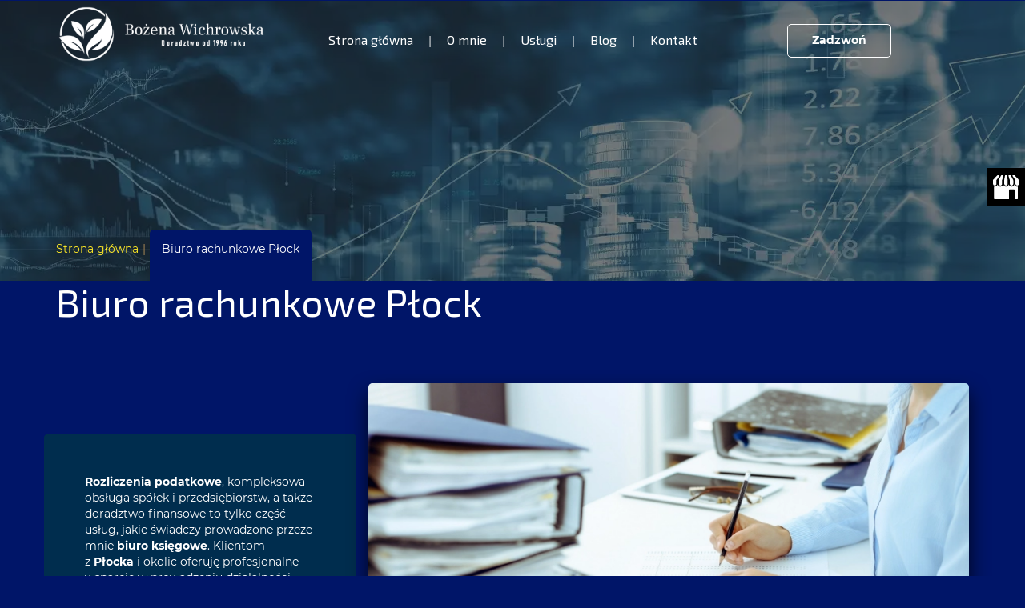

--- FILE ---
content_type: text/html; charset=utf-8
request_url: https://doradztwo-wichrowska.pl/biuro-rachunkowe-plock
body_size: 6866
content:
<!DOCTYPE html>
<html lang="pl-PL" itemscope itemtype="https://schema.org/WebPage">
<head>
<meta http-equiv="X-UA-Compatible" content="IE=edge">
<meta name="viewport" content="width=device-width, initial-scale=1">
<meta name="SKYPE_TOOLBAR" content="SKYPE_TOOLBAR_PARSER_COMPATIBLE">
<meta charset="utf-8">
	<meta name="description" content="Prowadzimy zaufane biuro rachunkowe w Płocku oferujące doradztwo podatkowe i zarządcze. Skorzystaj z naszej wiedzy, aby poprawić swoje finanse. Zapraszamy!">
	<title>Biuro rachunkowe Płock - księgowa Bożena Wichrowska</title>
	<link href="/images/design/favicon.ico" rel="icon" type="image/vnd.microsoft.icon">
	<style>.block213 .banner > img,.block213 .banner > .image-edit img {max-width:1920px;width:1920px; left: 50%; margin: 0 0 0 -960px; position: relative; display:block; z-index:-1}</style>
	<style>.block440 .pathwayicon, .block440 .breadcrumbs span:not(:first-of-type) { position: relative; }.block440 .pathwayicon span { position: absolute; visibility: hidden; }</style>
	<style>.block440 .breadcrumbs .divider {margin-left:5px;margin-right:5px;}.block440 .breadcrumbs .active {}</style>
	
	
	
	
	
	
	
	<link rel="preload stylesheet" as="style" href="/cache/b395dee222a1f14616e42ecc5400f1f2.css" fetchpriority="high">
	<link rel="preload stylesheet" as="style" media="screen and (min-width: 768px)" href="/cache/desktop.css" fetchpriority="low">








<script src="https://www.googletagmanager.com/gtag/js?id=G-HHT5CZ9SN4"></script><script src="https://www.googletagmanager.com/gtag/js?id=GTM-KX7HMPD"></script><script>
  window.dataLayer = window.dataLayer || [];
  function gtag(){dataLayer.push(arguments);}

gtag('consent', 'default', {
'ad_storage': 'denied',
'ad_user_data': 'denied',
'ad_personalization': 'denied',
'analytics_storage': 'denied'
});

  gtag('js', new Date());

  gtag('config', 'G-HHT5CZ9SN4');
gtag('config', 'GTM-KX7HMPD');
</script>
</head>
      <body class="body-xl page light  lang-pl" data-itemid="1495">


        <div id="wrapper">
            <div id="container">
                <header>
                                                    
			        <div class="block161 full-buttons mainmenu">

			
            <div class="col-xs-12">

								                <div class="inner row">
																										<div class="section161 display-section" data-position="header-glowna-sekcja" data-sid="161" data-parent="1">
<div class="clearfix"></div>
			        <div class="block256 header" id="section-header">

			
            <div class="col-xs-12">

								                <div class="inner row">
																								                    <div class="center" data-center="1">
												<div class="section256 section-header-f" data-position="header-f-sekcja" data-sid="256" data-parent="1">
<div class="clearfix"></div>
<div class="center">
			        <div class="block257 ">

			
            <div class="col-xs-12 col-lg-3 hidden-xs hidden-sm hidden-md">

								                <div class="inner">
																										
<a href="https://doradztwo-wichrowska.pl/" class="logo">
    <img src="/images/design/logo.webp" alt="Bożena Wichrowska Doradztwo od 1996 roku logo" loading="lazy">
</a>																		                    </div>
																				                    <div class="clearfix"></div>
                </div>
			                        </div>
			</div>
<div class="center">
			        <div class="block258 menu-header-1 flex-menu align-center">

			
            <div class="col-xs-12 col-sm-9 col-md-9 col-lg-6">

								                <div class="inner">
																										    <nav class="navbar navbar-default navbar-custom">
        <div class="navbar-header">
            <div class="visible-md visible-sm visible-xs">
<a href="https://doradztwo-wichrowska.pl/" class="logo">
    <img src="/images/design/logo.webp" alt="Bożena Wichrowska Doradztwo od 1996 roku logo" loading="lazy">
</a>
</div>            <button type="button" class="navbar-toggle collapsed" id="navbar-toggle-258">
                <span class="icon-bar"></span>
                <span class="icon-bar"></span>
                <span class="icon-bar"></span>
            </button>
        </div>
        <div class="navbar-collapse collapse" id="navbar-collapse-258">
            <ul class="nav navbar-nav menu">
<li class="item-101">
<a href="/">Strona główna</a>
</li>
<li class="item-565">
<a href="/o-mnie">O mnie</a>
</li>
<li class="item-956 dropdown parent">
<a href="/uslugi">Usługi</a>
            <a class="dropdown-toggle" href="#" data-toggle="dropdown" role="button" aria-haspopup="true" aria-expanded="false"> <span class="caret"></span></a><ul class="dropdown-menu">
<li class="item-961">
<a href="/uslugi/dokumentacja-cen-transferowych">Dokumentacja cen transferowych</a>
</li>
<li class="item-962">
<a href="/uslugi/wycena-udzialow">Wycena udziałów</a>
</li>
<li class="item-963">
<a href="/uslugi/wycena-know-how">Wycena know-how</a>
</li>
<li class="item-1197">
<a href="/uslugi/wycena-przedsiebiorstwa">Wycena przedsiębiorstwa</a>
</li>
<li class="item-1198">
<a href="/uslugi/wycena-wartosci-aktywow-trwalych">Wycena wartości aktywów trwałych</a>
</li>
<li class="item-1199">
<a href="/uslugi/wycena-wartosci-marki">Wycena wartości marki</a>
</li>
<li class="item-1200">
<a href="/uslugi/wycena-wartosci-niematerialnych-i-prawnych">Wycena wartości niematerialnych i prawnych</a>
</li>
<li class="item-1201">
<a href="/uslugi/rozliczenie-wartosci-aportow">Rozliczenie wartości aportów</a>
</li>
<li class="item-1202">
<a href="/uslugi/rozliczenia-podatkowe-i-rachunkowe">Rozliczenia podatkowe i rachunkowe</a>
</li>
</ul>
</li>
<li class="item-954">
<a href="/blog">Blog</a>
</li>
<li class="item-567">
<a href="/kontakt">Kontakt</a>
</li>
</ul>
</div>
</nav>
																		                    </div>
																				                    <div class="clearfix"></div>
                </div>
			                        </div>
			</div>
<div class="center">
			        <div class="block259 ">

			
            <div class="col-xs-12 col-sm-3 col-md-3 col-lg-2">

								                <div class="inner text-right-xl text-right-lg text-right-md text-right-sm text-center-xs">
																										
	<div class="row"><div class="col-md-12"><p><a class="btn btn-default" href="tel:+48604552472">Zadzwoń</a></p></div></div>
																		                    </div>
																				                    <div class="clearfix"></div>
                </div>
			                        </div>
			</div>
<div class="clearfix"></div>
</div>						<div class="clearfix"></div>
</div>												                    </div>
																				                    <div class="clearfix"></div>
                </div>
			                        </div>
			<div class="clearfix"></div>
</div>																		                    </div>
																				                    <div class="clearfix"></div>
                </div>
			                        </div>
			
                <div class="clearfix"></div>                </header>
                <div id="main"> 
                    <div>                    <div id="system-message-container">
	</div>


                                        
			        <div class="block213 banner-transparency">

			
            <div class="col-xs-12">

								                <div class="inner row">
																										
<div class="banner">
<div class="inner">
<div class="center">
<div class="col-xs-12 title">
</div>
</div>
<div class="clearfix"></div>
</div>
<img src="https://doradztwo-wichrowska.pl/images/design/banner-biuro-rachunkowe-plock.webp#joomlaImage://local-images/design/banner-biuro-rachunkowe-plock.webp?width=1920&amp;height=350" alt="banner - Biuro rachunkowe Płock" loading="lazy">
</div>


																		                    </div>
																				                    <div class="clearfix"></div>
                </div>
			                        </div>
			
			        <div class="block163 ">

			
            <div class="col-xs-12">

								                <div class="inner row">
																										<div class="section163 display-section" data-position="breadcrumbs-glowna-sekcja" data-sid="163" data-parent="1">
<div class="clearfix"></div>
			        <div class="block441 " id="section-breadcrumbs">

			
            <div class="col-xs-12">

								                <div class="inner row">
																								                    <div class="center" data-center="1">
												<div class="section441 section-breadcrumbs-f" data-position="breadcrumbs-f-sekcja" data-sid="441" data-parent="1">
<div class="clearfix"></div>
<div class="center">
			        <div class="block440 breadcrumbs-item-underline breadcrumbs-item-active-bg-sticky">

			
            <div class="col-xs-12">

								                <div class="inner">
																										
<div class="breadcrumbs " itemscope itemtype="https://schema.org/BreadcrumbList">
    
    <span itemprop="itemListElement" itemscope itemtype="https://schema.org/ListItem"><a itemprop="item" href="/" class="pathwayicon">Strona główna<span itemprop="name">Strona główna</span></a><meta itemprop="position" content="1"></span><span class="divider">|</span><span class="breadcrumbs_last" itemprop="name">Biuro rachunkowe Płock</span>
</div>
																		                    </div>
																				                    <div class="clearfix"></div>
                </div>
			                        </div>
			</div>
<div class="clearfix"></div>
</div>						<div class="clearfix"></div>
</div>												                    </div>
																				                    <div class="clearfix"></div>
                </div>
			                        </div>
			<div class="clearfix"></div>
</div>																		                    </div>
																				                    <div class="clearfix"></div>
                </div>
			                        </div>
			
<div class="center" data-center="1">                      <div id="content" class="col-xs-12">
                                                  <article class="item-page " data-content="1"><div class="row"><div class="col-xs-12 col-lg-12"><div class="article-description">
<div class="row"><div class="col-md-12"><h1>Biuro rachunkowe Płock</h1></div></div>
<div class="row flex-center">
<div class="col-md-4 well-2 margin-top-xl-lg-md margin-top-sm margin-top-xs"><p><strong>Rozliczenia podatkowe</strong>, kompleksowa obsługa spółek i&nbsp;przedsiębiorstw, a&nbsp;także doradztwo finansowe to&nbsp;tylko&nbsp;część usług, jakie świadczy prowadzone przeze mnie <strong>biuro księgowe</strong>. Klientom z&nbsp;<strong>Płocka</strong>&nbsp;i&nbsp;okolic oferuję profesjonalne wsparcie w&nbsp;prowadzeniu działalności biznesowej, zapewniając pełną dokumentację finansową oraz&nbsp;pomoc w&nbsp;wycenie (np. wartości firmy, marki) czy&nbsp;też opracowywaniu dokumentacji podatkowej dla transakcji międzypodmiotowych powiązanych. Zapraszam do&nbsp;kontaktu.</p></div>
<div class="col-md-8 margin-top-xl-lg-md margin-top-sm margin-top-xs brr-md-img shadow-img-1 margin-bottom-sm margin-bottom-xl-lg-md margin-bottom-xs"><p><img src="/images/design/content-biuro-rachunkowe-plock.webp" alt="Biuro rachunkowe Płock" width="770" height="500" loading="lazy"></p></div>
</div>
<div class="row"><div class="col-md-12"><hr class="hr-extrakgkkh3hh"></div></div>
<div class="row"><div class="col-md-12">
<p><strong>Biuro rachunkowe Bożeny Wichrowskiej w&nbsp;Płocku </strong>to miejsce, gdzie każdy przedsiębiorca może liczyć na&nbsp;profesjonalne wsparcie w&nbsp;zakresie rachunkowości i&nbsp;podatków. Zajmuję&nbsp;się kompleksową obsługą firm, oferując między innymi przygotowanie dokumentacji podatkowej, rozliczenia VAT oraz&nbsp;doradztwo w&nbsp;zakresie optymalizacji podatkowej. Moje <strong>usługi księgowe </strong>są skierowane zarówno do&nbsp;dużych korporacji, jak i&nbsp;małych przedsiębiorstw, które potrzebują indywidualnego podejścia i&nbsp;skrojonych na&nbsp;miarę rozwiązań. Dzięki wieloletniemu doświadczeniu i&nbsp;ciągłemu śledzeniu zmian w&nbsp;przepisach, jestem w&nbsp;stanie zapewnić naszym Klientom najwyższą jakość usług i&nbsp;bezpieczeństwo finansowe.</p>
<h2>Rozliczenia podatkowe — ważny element współpracy z&nbsp;biurem rachunkowym</h2>
<p><strong>Rozliczenie podatkowe</strong>&nbsp;jest istotną częścią funkcjonowania każdego przedsiębiorstwa. Proces ten&nbsp;polega na&nbsp;obliczaniu i&nbsp;zgłaszaniu należnych podatków, a&nbsp;także sporządzaniu deklaracji zgodnie z&nbsp;obowiązującymi regulacjami prawnymi. Klientom zamieszkujących&nbsp;<strong>Płock</strong>&nbsp;lub&nbsp;okoliczne miejscowości proponuję profesjonalną pomoc w&nbsp;przygotowywaniu&nbsp;<strong>rozliczeń podatkowych</strong>, które są kluczowe dla utrzymania zgodności z&nbsp;przepisami oraz&nbsp;uniknięcia ewentualnych sankcji czy&nbsp;kar.</p>
<h2>Współpracujące z&nbsp;mniejszymi i&nbsp;większymi firmami biuro rachunkowe</h2>
<p><strong>Płock</strong>&nbsp;to&nbsp;miasto, z&nbsp;którego pochodzi wielu Klientów mojego&nbsp;<strong>biura rachunkowego</strong>. Zajmuję&nbsp;się dla nich różnego rodzaju rozliczeniami, doradzam w&nbsp;kwestiach finansowych, jak również kompleksowo wspieram w&nbsp;prowadzeniu działalności biznesowej zgodnie z&nbsp;przepisami obowiązującego prawa oraz&nbsp;innych powszechnie respektowanych norm. Współpracuję zarówno z&nbsp;dużymi firmami, jak i&nbsp;mikroprzedsiębiorstwami. Oferuję swoje usługi w&nbsp;konkurencyjnych cenach, zapewniając ich&nbsp;terminową realizację, a&nbsp;także dopasowanie oferty do&nbsp;indywidualnych potrzeb danego Klienta.</p>
<h2>Współpraca z&nbsp;biurem rachunkowym w&nbsp;Płocku</h2>
<p><strong>Współpraca z&nbsp;naszym biurem rachunkowym w&nbsp;Płocku</strong> zaczyna&nbsp;się od&nbsp;szczegółowego zrozumienia potrzeb i&nbsp;oczekiwań klienta. Następnie, w&nbsp;oparciu o&nbsp;te informacje, opracowuje&nbsp;się indywidualny plan działania, który obejmuje wszystkie niezbędne <strong>usługi księgowe i&nbsp;podatkowe</strong>. Moje podejście jest zawsze skoncentrowane na&nbsp;klientach i&nbsp;ich&nbsp;potrzebach, co pozwala mi zapewnić <strong>usługi księgowe najwyższej jakości</strong>. Wszystkie dokumenty są przechowywane w&nbsp;bezpieczny sposób, a&nbsp;procedury są zgodne z&nbsp;obowiązującymi przepisami.</p>
<h2>Biuro rachunkowe dla przedsiębiorców z&nbsp;Płocka</h2>
<p>Jako profesjonalistka z&nbsp;bogatym doświadczeniem, od&nbsp;lat prowadząca własne&nbsp;<strong>biuro</strong>, która pomogła już wielu przedsiębiorcom z&nbsp;<strong>Płocka</strong>, specjalizuję&nbsp;się w&nbsp;obszarach takich jak:</p>
<ul>
<li>rozliczenia&nbsp;<strong>rachunkowe</strong>&nbsp;i&nbsp;podatkowe,</li>
<li>wycena — przedsiębiorstw, udziałów, <a href="/uslugi/wycena-przedsiebiorstwa">wartości firmy</a> lub&nbsp;marki, know-how,</li>
<li>przeprowadzanie analiz finansowych,</li>
<li>połączenia oraz&nbsp;podziały przedsiębiorstw,</li>
<li>opracowywanie <a href="/uslugi/dokumentacja-cen-transferowych">dokumentacji cen transferowych</a>.</li>
</ul>
<p>Zachęcam do&nbsp;kontaktu w&nbsp;przypadku pytań dotyczących oferty albo&nbsp;chęci nawiązania współpracy!</p>
<h2>Zakres usług świadczonych przez biuro rachunkowe — co obejmuje współpraca z&nbsp;moją firmą?</h2>
<p><strong>Biuro rachunkowe Płock</strong>, prowadzone przez Bożenę Wichrowską, to&nbsp;miejsce, gdzie każdy przedsiębiorca może liczyć na&nbsp;profesjonalne wsparcie w&nbsp;zakresie rachunkowości i&nbsp;podatków. Oferujemy kompleksową obsługę firm, w&nbsp;tym m.in. wycenę spółek akcyjnych oraz&nbsp;z&nbsp;o.o., a&nbsp;także <a href="/uslugi/rozliczenie-wartosci-aportow">rozliczenia podatkowe przy wkładach niepieniężnych</a>, połączeniach czy&nbsp;podziałach spółek. Nasze usługi są skierowane zarówno do&nbsp;dużych korporacji, jak i&nbsp;małych przedsiębiorstw, które potrzebują indywidualnego podejścia i&nbsp;skrojonych na&nbsp;miarę rozwiązań.</p>
<p>W moim <strong>biurze rachunkowym w&nbsp;Płocku </strong>każdy Klient jest traktowany indywidualnie, a&nbsp;jego&nbsp;potrzeby są dla nas priorytetem. Nasze usługi obejmują nie&nbsp;tylko&nbsp;prowadzenie księgowości, ale&nbsp;również doradztwo w&nbsp;zakresie optymalizacji kosztów, planowania podatkowego czy&nbsp;wyceny przedsiębiorstw.</p>
<h2>Dlaczego warto wybrać biuro rachunkowe w&nbsp;Płocku?</h2>
<p>Moja firma oferuje nie&nbsp;tylko&nbsp;szeroki zakres usług księgowych i&nbsp;podatkowych, ale&nbsp;także indywidualne podejście do&nbsp;każdego Klienta. Specjalizuję&nbsp;się w&nbsp;różnorodnych aspektach finansowych, co pozwala mi dostosować usługi do&nbsp;specyficznych potrzeb i&nbsp;wymagań każdej firmy. Dzięki temu, że stale monitoruję zmiany w&nbsp;przepisach i&nbsp;nowości na&nbsp;rynku finansowym, mogę proaktywnie doradzać Klientom, jak najlepiej zarządzać ich&nbsp;finansami i&nbsp;unikać potencjalnych problemów podatkowych. Współpraca z&nbsp;doświadczoną <strong>księgową z&nbsp;Płocka</strong> to&nbsp;gwarancja, że wszystkie sprawy finansowe i&nbsp;podatkowe Twojej firmy będą prowadzone z&nbsp;najwyższą starannością.</p>
<p>Moje <strong>biuro rachunkowe w&nbsp;Płocku </strong>cieszy&nbsp;się zaufaniem wielu przedsiębiorców, którzy doceniają nasze zaangażowanie, terminowość oraz&nbsp;transparentność w&nbsp;działaniu. Szukasz sprawdzonego <strong>biura rachunkowego</strong> nieopodal <strong>Płocka</strong>? Zapraszam do&nbsp;podjęcia współpracy!</p>
</div></div> </div></div></div></article>
                          <div class="clearfix"></div>
                                              </div>
                      </div>                    
			        <div class="block1816 ">

			
            <div class="col-xs-12">

								                <div class="inner row">
																										<div class="section1816 display-section" data-position="extracontent2-glowna-sekcja_6670682250313" data-sid="1816" data-parent="1">
<div class="clearfix"></div>
<div class="clearfix"></div>
</div>																		                    </div>
																				                    <div class="clearfix"></div>
                </div>
			                        </div>
			
                    <div class="clearfix"></div>
</div>                </div>
                <footer>
                                        
			        <div class="block104  align-center fixed">

			
            <div class="col-md-1 col-lg-1">

								                <div class="inner text-center">
																										
	<div class="gotoup  row"><div class="col-md-12 glyphicon glyphicon-menu-up fixed-up"></div></div>
																		                    </div>
																				                    <div class="clearfix"></div>
                </div>
			                        </div>
			
			        <div class="block169 ">

			
            <div class="col-xs-12">

								                <div class="inner row">
																										
<div id="socialicons169" class="social-icons-container">
	<ul class="social-icons">
		<li><a class="csocial-link" href="https://www.google.com/maps/place/Doradztwo+podatkowe+i+rachunkowe+-+Wichrowska/@52.6854924,19.1941917,15z/data=!4m6!3m5!1s0x471c9bf7808eaa31:0x14cb22c1b1ce80e0!8m2!3d52.6854924!4d19.1941917!16s%2Fg%2F11mx5s177p?entry=ttu" target="_blank"><img src="https://doradztwo-wichrowska.pl/media/mod_socialicons/img/icon-gmb.svg" alt="gmb" loading="lazy"></a></li>	</ul>
</div>
																		                    </div>
																				                    <div class="clearfix"></div>
                </div>
			                        </div>
			
			        <div class="block162 mainmenu">

			
            <div class="col-xs-12">

								                <div class="inner row">
																										<div class="section162 display-section" data-position="footer-glowna-sekcja" data-sid="162" data-parent="1">
<div class="clearfix"></div>
			        <div class="block147 " id="section-footer">

			
            <div class="col-xs-12">

								                <div class="inner row">
																										<div class="section147 section-footer-a" data-position="footer-a-sekcja" data-sid="147" data-parent="1">
<div class="clearfix"></div>
			        <div class="block218 ">

			
            <div class="col-xs-12">

								                <div class="inner text-center-sm text-center-xs">
																								                    <div class="center">
												
	<div class="row">
<div class="margin-bottom-sm margin-bottom-xs col-md-9">
<p class="text-stylekmlrhz6s">Skontaktuj się z nami</p>
<div class="kontaktrow">
<p>Bożena Wichrowska <br>Doradztwo Zarządczo-Podatkowe<br>Krojczyn 30<br>87-610 Dobrzyń nad Wisłą</p>
<p>Telefon: <a href="tel:+48604552472">+48 604 552 472</a><br>E-mail: <joomla-hidden-mail is-link="1" is-email="1" first="d2ljaHJvd3NrYWJvemVuYQ==" last="Z21haWwuY29t" text="d2ljaHJvd3NrYWJvemVuYUBnbWFpbC5jb20=" base="">Ten adres pocztowy jest chroniony przed spamowaniem. Aby go zobaczyć, konieczne jest włączenie w przeglądarce obsługi JavaScript.</joomla-hidden-mail></p>
</div>
</div>
<div class="margin-bottom-sm margin-bottom-xs col-md-3">
<p class="text-stylekmlrhz6s">Ważne linki</p>
<p><a href="/polityka-prywatnosci" target="_blank" rel="nofollow noopener noreferrer noindex">Polityka prywatności</a><br><a href="/polityka-cookies" target="_blank" rel="nofollow noopener noreferrer noindex">Polityka Cookies</a></p>
</div>
</div>
						<div class="clearfix"></div>
</div>												                    </div>
																				                    <div class="clearfix"></div>
                </div>
			                        </div>
			
			        <div class="block158 menu-footer-1 align-center">

			
            <div class="col-xs-12">

								                <div class="inner">
																								                    <div class="center">
												<div class="navbar-custom">
<ul class="nav nav-pills menu">
<li class="item-101">
<a href="/">Strona główna</a>
</li>
<li class="item-565">
<a href="/o-mnie">O mnie</a>
</li>
<li class="item-956 parent">
<a href="/uslugi">Usługi</a>
</li>
<li class="item-954">
<a href="/blog">Blog</a>
</li>
<li class="item-567">
<a href="/kontakt">Kontakt</a>
</li>
</ul>
</div>
						<div class="clearfix"></div>
</div>												                    </div>
																				                    <div class="clearfix"></div>
                </div>
			                        </div>
			
			        <div class="block1807 menu-footer-1 align-center">

			
            <div class="col-xs-12">

								                <div class="inner row">
																										<div class="navbar-custom">
<ul class="nav nav-pills menu">
<li class="item-1490">
<a href="/biuro-rachunkowe-brzesc-kujawski">Biuro rachunkowe Brześć Kujawski</a>
</li>
<li class="item-1491">
<a href="/biuro-rachunkowe-gdansk">Biuro rachunkowe Gdańsk</a>
</li>
<li class="item-1492">
<a href="/biuro-rachunkowe-gdynia">Biuro rachunkowe Gdynia</a>
</li>
<li class="item-1493">
<a href="/biuro-rachunkowe-kowal">Biuro rachunkowe Kowal</a>
</li>
<li class="item-1494">
<a href="/biuro-rachunkowe-lipno">Biuro rachunkowe Lipno</a>
</li>
<li class="item-1495 current">
<a href="/biuro-rachunkowe-plock">Biuro rachunkowe Płock</a>
</li>
<li class="item-1496">
<a href="/biuro-rachunkowe-sierpc">Biuro rachunkowe Sierpc</a>
</li>
<li class="item-1497">
<a href="/biuro-rachunkowe-wloclawek">Biuro rachunkowe Włocławek</a>
</li>
</ul>
</div>
																		                    </div>
																				                    <div class="clearfix"></div>
                </div>
			                        </div>
			
			        <div class="block219 ">

			
            <div class="col-xs-12">

								                <div class="inner text-center">
																								                    <div class="center">
												
	<div class="row"><div class="col-md-12"><p>Wszelkie prawa zastrzeżone © 2025 <a href="https://wenet.pl/" target="_blank" rel="nofollow noopener noreferrer">WeNet</a></p></div></div>
						<div class="clearfix"></div>
</div>												                    </div>
																				                    <div class="clearfix"></div>
                </div>
			                        </div>
			<div class="clearfix"></div>
</div>																		                    </div>
																				                    <div class="clearfix"></div>
                </div>
			                        </div>
			<div class="clearfix"></div>
</div>																		                    </div>
																				                    <div class="clearfix"></div>
                </div>
			                        </div>
			
                    <div class="clearfix"></div>
<div class="clearfix"></div>                </footer>
            </div>
        </div>
      
<span itemscope itemtype="https://schema.org/LocalBusiness">
<span itemprop="address" itemscope itemtype="https://schema.org/PostalAddress">
<meta itemprop="streetAddress" content="Krojczyn 30">
<meta itemprop="addressLocality" content="Wielgie">
<meta itemprop="postalCode" content="87-610">
</span>
<span itemprop="geo" itemscope itemtype="https://schema.org/GeoCoordinates">
<meta itemprop="latitude" content="52.6854924">
<meta itemprop="longitude" content="19.1941917">
</span>
<meta itemprop="telephone" content="+48604552472">
<meta itemprop="openingHours" content="Mo-Fr 8:00-17:00">
<meta itemprop="name" content="Bożena Wichrowska Doradztwo Zarządczo-Podatkowe">
<meta itemprop="image" content="https://doradztwo-wichrowska.pl/images/design/lg.jpg#joomlaImage://local-images/design/lg.jpg?width=372&height=107">
<span itemprop="location" itemscope itemtype="https://schema.org/Place">
<meta itemprop="logo" content="https://doradztwo-wichrowska.pl/images/design/lg.jpg#joomlaImage://local-images/design/lg.jpg?width=372&amp;height=107">
<link itemprop="url" href="https://doradztwo-wichrowska.pl/">
<link itemprop="hasMap" href="https://maps.app.goo.gl/kVcJzqiJ6FpyxnbF8">
</span>
</span>
  <script src="/media/vendor/jquery/js/jquery.min.js?3.7.1"></script><script src="/media/legacy/js/jquery-noconflict.min.js?647005fc12b79b3ca2bb30c059899d5994e3e34d"></script><script src="https://doradztwo-wichrowska.pl/cache/b395dee222a1f14616e42ecc5400f1f2.js"></script><script type="application/json" class="joomla-script-options new">{"joomla.jtext":{"RLTA_BUTTON_SCROLL_LEFT":"Scroll buttons to the left","RLTA_BUTTON_SCROLL_RIGHT":"Scroll buttons to the right"},"system.paths":{"root":"","rootFull":"https:\/\/doradztwo-wichrowska.pl\/","base":"","baseFull":"https:\/\/doradztwo-wichrowska.pl\/"},"csrf.token":"1639aa0c271fbad482c543e800f7cf2d"}</script><script src="/media/system/js/core.min.js?ee06c8994b37d13d4ad21c573bbffeeb9465c0e2"></script><script src="/media/vendor/webcomponentsjs/js/webcomponents-bundle.min.js?2.8.0" nomodule defer></script><script src="/media/system/js/joomla-hidden-mail-es5.min.js?b2c8377606bb898b64d21e2d06c6bb925371b9c3" nomodule defer></script><script src="/media/system/js/joomla-hidden-mail.min.js?065992337609bf436e2fedbcbdc3de1406158b97" type="module"></script>
</body>
</html>

--- FILE ---
content_type: text/css
request_url: https://doradztwo-wichrowska.pl/cache/desktop.css
body_size: 1951
content:
.block233 > div > div.inner {position: relative;}.block233 strong {font-weight:normal}.body-xs .block233 strong {font-weight:normal}.body-sm .block233 strong {font-weight:normal}.body-md .block233 strong {font-weight:normal}.body-lg .block233 strong {font-weight:normal}.body-xl .block233 strong {font-weight:normal}.block233 > div > div.inner .slick-slide::before { content: ""; position: absolute; display: block; inset: 0; z-index: 1;  }.block233 > div > div.inner .slider .slick-dots li > button::before { content: none !important; }.body-sm .block233 > div > div.inner  .text { margin-bottom: 50px; }.body-md .block233 > div > div.inner  .text { margin-bottom: 50px; }.body-lg .block233 > div > div.inner  .text { margin-bottom: 50px; }.body-xl .block233 > div > div.inner  .text { margin-bottom: 100px; }
.block233 .slider .slick-dots li button::before {width:10px;height:10px;height:10px;border-radius: 100%;opacity: 1}.block233 .slider .slick-dots li:hover::before {opacity: 1}.slick-next:before { content: unset; }.slick-prev:before { content: unset; }.block233 .slider .slick-prev,.block233 .slider:hover .slick-prev{background:url(https://doradztwo-wichrowska.pl/images/design/arrow-left.webp) 0 50% no-repeat; left: 0; z-index: 999; width: 60px; height: 120px;margin-left:20px;}.block233 .slider .slick-next,.block233 .slider:hover .slick-next{background:url(https://doradztwo-wichrowska.pl/images/design/arrow-right.webp) 100% 50% no-repeat; right: 0; z-index: 999; width: 60px; height: 120px;margin-right:20px;}.block233 .slider .slick-dots{top:auto;bottom:0;text-align:right}.body-xl .block233 .slider .slick-dots {margin-bottom:-60px;margin-left:-15px;}.body-lg .block233 .slider .slick-dots {margin-bottom:-35px;margin-left:-15px;}.body-md .block233 .slider .slick-dots {margin-bottom:-35px;margin-left:-15px;}.body-sm .block233 .slider .slick-dots {margin-bottom:-35px;margin-left:-15px;}.block233 .slider .jquery-background-video-wrapper {height:500px;}.block233 .slider button.slick-prev{left: 0}.block233 .slider button.slick-next{right: 0}.block233 .slick-dots { bottom: unset }.slider .slide4 .btn { z-index: 9999; }.slider .slide4  .btn::after, .slider .slide4  a.btn::after, .slider .slide4  .btn::before { content: none; }.slider .slide4  a.btn.btn, .slider .slide4  button.btn, .slider .slide4  .btn, .slider .slide4  .rsform .btn[type=submit], .slider .slide4  .rsform .btn[type=reset], .slider .slide4  .btn:active{color:rgba(255, 255, 255, 1);background:rgba(0, 45, 78, 1);border:1px solid rgba(0, 45, 78, 1);border-radius:6px;/*Użyj narzędzia z https://www.cssmatic.com/box-shadow i wklej wygenerowany kod CSS*/}.slider .slide4  a.btn.btn:hover, .slider .slide4  button.btn:hover, .slider .slide4  a.btn:focus, .slider .slide4  button.btn:focus, .slider .slide4  .btn:focus, .slider .slide4  .btn.hovered,.slider .slide4  .btn:hover {color:rgba(255, 255, 255, 1);background:rgba(116, 120, 135, 1);border:1px solid rgba(116, 120, 135, 1);border-radius:6px;/*Użyj narzędzia z https://www.cssmatic.com/box-shadow i wklej wygenerowany kod CSS*/}.slider .slide4  a.btn.btn, .slider .slide4  button.btn, .slider .slide4  .btn, .slider .slide4  .rsform .btn[type=submit], .slider .slide4  .rsform .btn[type=reset], .slider .slide4  .btn:active{margin-top:40px;/*Użyj narzędzia z https://www.cssmatic.com/box-shadow i wklej wygenerowany kod CSS*/}.slider .slide4  a.btn.btn:hover, .slider .slide4  button.btn:hover, .slider .slide4  a.btn:focus, .slider .slide4  button.btn:focus, .slider .slide4  .btn:focus, .slider .slide4  .btn.hovered,.slider .slide4  .btn:hover {/*Użyj narzędzia z https://www.cssmatic.com/box-shadow i wklej wygenerowany kod CSS*/}.slider .slide4 .description { width: 100%; }.slider .slide4 .description {text-decoration: unset;}.slider .slide4 .description:hover {text-decoration: unset;}.slider .slide4 .description h3 {color:rgba(255, 255, 255, 1);line-height:1.5;text-decoration: unset;}.slider .slide4 .description h3:hover {text-decoration: unset;}.body-xs .slider .slide4 .description h3 {color:rgba(255, 255, 255, 1);}.body-sm .slider .slide4 .description h3 {color:rgba(255, 255, 255, 1);}.body-md .slider .slide4 .description h3 {color:rgba(255, 255, 255, 1);}.body-lg .slider .slide4 .description h3 {color:rgba(255, 255, 255, 1);}.body-xl .slider .slide4 .description h3 {color:rgba(255, 255, 255, 1);}.slider .slide4 .description .heading3 {color:rgba(255, 255, 255, 1);line-height:1.5;text-decoration: unset;}.slider .slide4 .description .heading3:hover {text-decoration: unset;}.body-xs .slider .slide4 .description .heading3 {color:rgba(255, 255, 255, 1);}.body-sm .slider .slide4 .description .heading3 {color:rgba(255, 255, 255, 1);}.body-md .slider .slide4 .description .heading3 {color:rgba(255, 255, 255, 1);}.body-lg .slider .slide4 .description .heading3 {color:rgba(255, 255, 255, 1);}.body-xl .slider .slide4 .description .heading3 {color:rgba(255, 255, 255, 1);}.slider .slide4 .description h3 {font-family:exo_2regular,Arial,Helvetica,sans-serif;line-height:1.5;text-decoration: unset;}.slider .slide4 .description h3:hover {text-decoration: unset;}.body-xs .slider .slide4 .description h3 {font-family:exo_2regular,Arial,Helvetica,sans-serif;}.body-sm .slider .slide4 .description h3 {font-family:exo_2regular,Arial,Helvetica,sans-serif;}.body-md .slider .slide4 .description h3 {font-family:exo_2regular,Arial,Helvetica,sans-serif;}.body-lg .slider .slide4 .description h3 {font-family:exo_2regular,Arial,Helvetica,sans-serif;}.body-xl .slider .slide4 .description h3 {font-family:exo_2regular,Arial,Helvetica,sans-serif;}.slider .slide4 .description .heading3 {font-family:exo_2regular,Arial,Helvetica,sans-serif;line-height:1.5;text-decoration: unset;}.slider .slide4 .description .heading3:hover {text-decoration: unset;}.body-xs .slider .slide4 .description .heading3 {font-family:exo_2regular,Arial,Helvetica,sans-serif;}.body-sm .slider .slide4 .description .heading3 {font-family:exo_2regular,Arial,Helvetica,sans-serif;}.body-md .slider .slide4 .description .heading3 {font-family:exo_2regular,Arial,Helvetica,sans-serif;}.body-lg .slider .slide4 .description .heading3 {font-family:exo_2regular,Arial,Helvetica,sans-serif;}.body-xl .slider .slide4 .description .heading3 {font-family:exo_2regular,Arial,Helvetica,sans-serif;}.slider .slide4 .description h3 {text-transform:uppercase;margin-bottom:1px;line-height:1;text-decoration: unset;}.slider .slide4 .description h3:hover {text-decoration: unset;}.body-sm .slider .slide4 .description h3 {font-size:36px;}.body-md .slider .slide4 .description h3 {font-size:36px;}.body-lg .slider .slide4 .description h3 {font-size:40px;}.body-xl .slider .slide4 .description h3 {font-size:42px;}.slider .slide4 .description h3 {/*Użyj narzędzia z https://www.cssmatic.com/box-shadow i wklej wygenerowany kod CSS*/}.slider .slide4 .description .heading3 {text-transform:uppercase;margin-bottom:1px;line-height:1;text-decoration: unset;}.slider .slide4 .description .heading3:hover {text-decoration: unset;}.body-sm .slider .slide4 .description .heading3 {font-size:36px;}.body-md .slider .slide4 .description .heading3 {font-size:36px;}.body-lg .slider .slide4 .description .heading3 {font-size:40px;}.body-xl .slider .slide4 .description .heading3 {font-size:42px;}.slider .slide4 .description .heading3 {/*Użyj narzędzia z https://www.cssmatic.com/box-shadow i wklej wygenerowany kod CSS*/}.slider .slide4 .description h4 {color:rgba(255, 255, 255, 1);line-height:1.5;text-decoration: unset;}.slider .slide4 .description h4:hover {text-decoration: unset;}.body-xs .slider .slide4 .description h4 {color:rgba(255, 255, 255, 1);}.body-sm .slider .slide4 .description h4 {color:rgba(255, 255, 255, 1);}.body-md .slider .slide4 .description h4 {color:rgba(255, 255, 255, 1);}.body-lg .slider .slide4 .description h4 {color:rgba(255, 255, 255, 1);}.body-xl .slider .slide4 .description h4 {color:rgba(255, 255, 255, 1);}.slider .slide4 .description .heading4 {color:rgba(255, 255, 255, 1);line-height:1.5;text-decoration: unset;}.slider .slide4 .description .heading4:hover {text-decoration: unset;}.body-xs .slider .slide4 .description .heading4 {color:rgba(255, 255, 255, 1);}.body-sm .slider .slide4 .description .heading4 {color:rgba(255, 255, 255, 1);}.body-md .slider .slide4 .description .heading4 {color:rgba(255, 255, 255, 1);}.body-lg .slider .slide4 .description .heading4 {color:rgba(255, 255, 255, 1);}.body-xl .slider .slide4 .description .heading4 {color:rgba(255, 255, 255, 1);}.slider .slide4 .description h4 {font-family:exo_2regular,Arial,Helvetica,sans-serif;line-height:1.5;text-decoration: unset;}.slider .slide4 .description h4:hover {text-decoration: unset;}.body-xs .slider .slide4 .description h4 {font-family:exo_2regular,Arial,Helvetica,sans-serif;}.body-sm .slider .slide4 .description h4 {font-family:exo_2regular,Arial,Helvetica,sans-serif;}.body-md .slider .slide4 .description h4 {font-family:exo_2regular,Arial,Helvetica,sans-serif;}.body-lg .slider .slide4 .description h4 {font-family:exo_2regular,Arial,Helvetica,sans-serif;}.body-xl .slider .slide4 .description h4 {font-family:exo_2regular,Arial,Helvetica,sans-serif;}.slider .slide4 .description .heading4 {font-family:exo_2regular,Arial,Helvetica,sans-serif;line-height:1.5;text-decoration: unset;}.slider .slide4 .description .heading4:hover {text-decoration: unset;}.body-xs .slider .slide4 .description .heading4 {font-family:exo_2regular,Arial,Helvetica,sans-serif;}.body-sm .slider .slide4 .description .heading4 {font-family:exo_2regular,Arial,Helvetica,sans-serif;}.body-md .slider .slide4 .description .heading4 {font-family:exo_2regular,Arial,Helvetica,sans-serif;}.body-lg .slider .slide4 .description .heading4 {font-family:exo_2regular,Arial,Helvetica,sans-serif;}.body-xl .slider .slide4 .description .heading4 {font-family:exo_2regular,Arial,Helvetica,sans-serif;}.slider .slide4 .description h4 {margin-bottom:1px;line-height:1;text-decoration: unset;}.slider .slide4 .description h4:hover {text-decoration: unset;}.body-sm .slider .slide4 .description h4 {font-size:30px;}.body-md .slider .slide4 .description h4 {font-size:30px;}.body-lg .slider .slide4 .description h4 {font-size:34px;}.body-xl .slider .slide4 .description h4 {font-size:36px;}.slider .slide4 .description h4 {/*Użyj narzędzia z https://www.cssmatic.com/box-shadow i wklej wygenerowany kod CSS*/}.slider .slide4 .description .heading4 {margin-bottom:1px;line-height:1;text-decoration: unset;}.slider .slide4 .description .heading4:hover {text-decoration: unset;}.body-sm .slider .slide4 .description .heading4 {font-size:30px;}.body-md .slider .slide4 .description .heading4 {font-size:30px;}.body-lg .slider .slide4 .description .heading4 {font-size:34px;}.body-xl .slider .slide4 .description .heading4 {font-size:36px;}.slider .slide4 .description .heading4 {/*Użyj narzędzia z https://www.cssmatic.com/box-shadow i wklej wygenerowany kod CSS*/}.slider .slide4 .description {position: absolute; bottom: 0;}.slider .slide5 .btn { z-index: 9999; }.slider .slide5  .btn::after, .slider .slide5  a.btn::after, .slider .slide5  .btn::before { content: none; }.slider .slide5  a.btn.btn, .slider .slide5  button.btn, .slider .slide5  .btn, .slider .slide5  .rsform .btn[type=submit], .slider .slide5  .rsform .btn[type=reset], .slider .slide5  .btn:active{color:rgba(255, 255, 255, 1);background:rgba(0, 45, 78, 1);border:1px solid rgba(0, 45, 78, 1);border-radius:6px;/*Użyj narzędzia z https://www.cssmatic.com/box-shadow i wklej wygenerowany kod CSS*/}.slider .slide5  a.btn.btn:hover, .slider .slide5  button.btn:hover, .slider .slide5  a.btn:focus, .slider .slide5  button.btn:focus, .slider .slide5  .btn:focus, .slider .slide5  .btn.hovered,.slider .slide5  .btn:hover {color:rgba(255, 255, 255, 1);background:rgba(116, 120, 135, 1);border:1px solid rgba(116, 120, 135, 1);border-radius:6px;/*Użyj narzędzia z https://www.cssmatic.com/box-shadow i wklej wygenerowany kod CSS*/}.slider .slide5  a.btn.btn, .slider .slide5  button.btn, .slider .slide5  .btn, .slider .slide5  .rsform .btn[type=submit], .slider .slide5  .rsform .btn[type=reset], .slider .slide5  .btn:active{margin-top:40px;/*Użyj narzędzia z https://www.cssmatic.com/box-shadow i wklej wygenerowany kod CSS*/}.slider .slide5  a.btn.btn:hover, .slider .slide5  button.btn:hover, .slider .slide5  a.btn:focus, .slider .slide5  button.btn:focus, .slider .slide5  .btn:focus, .slider .slide5  .btn.hovered,.slider .slide5  .btn:hover {/*Użyj narzędzia z https://www.cssmatic.com/box-shadow i wklej wygenerowany kod CSS*/}.slider .slide5 .description { width: 100%; }.slider .slide5 .description {text-decoration: unset;}.slider .slide5 .description:hover {text-decoration: unset;}.slider .slide5 .description h3 {color:rgba(255, 255, 255, 1);line-height:1.5;text-decoration: unset;}.slider .slide5 .description h3:hover {text-decoration: unset;}.body-xs .slider .slide5 .description h3 {color:rgba(255, 255, 255, 1);}.body-sm .slider .slide5 .description h3 {color:rgba(255, 255, 255, 1);}.body-md .slider .slide5 .description h3 {color:rgba(255, 255, 255, 1);}.body-lg .slider .slide5 .description h3 {color:rgba(255, 255, 255, 1);}.body-xl .slider .slide5 .description h3 {color:rgba(255, 255, 255, 1);}.slider .slide5 .description .heading3 {color:rgba(255, 255, 255, 1);line-height:1.5;text-decoration: unset;}.slider .slide5 .description .heading3:hover {text-decoration: unset;}.body-xs .slider .slide5 .description .heading3 {color:rgba(255, 255, 255, 1);}.body-sm .slider .slide5 .description .heading3 {color:rgba(255, 255, 255, 1);}.body-md .slider .slide5 .description .heading3 {color:rgba(255, 255, 255, 1);}.body-lg .slider .slide5 .description .heading3 {color:rgba(255, 255, 255, 1);}.body-xl .slider .slide5 .description .heading3 {color:rgba(255, 255, 255, 1);}.slider .slide5 .description h3 {font-family:exo_2regular,Arial,Helvetica,sans-serif;line-height:1.5;text-decoration: unset;}.slider .slide5 .description h3:hover {text-decoration: unset;}.body-xs .slider .slide5 .description h3 {font-family:exo_2regular,Arial,Helvetica,sans-serif;}.body-sm .slider .slide5 .description h3 {font-family:exo_2regular,Arial,Helvetica,sans-serif;}.body-md .slider .slide5 .description h3 {font-family:exo_2regular,Arial,Helvetica,sans-serif;}.body-lg .slider .slide5 .description h3 {font-family:exo_2regular,Arial,Helvetica,sans-serif;}.body-xl .slider .slide5 .description h3 {font-family:exo_2regular,Arial,Helvetica,sans-serif;}.slider .slide5 .description .heading3 {font-family:exo_2regular,Arial,Helvetica,sans-serif;line-height:1.5;text-decoration: unset;}.slider .slide5 .description .heading3:hover {text-decoration: unset;}.body-xs .slider .slide5 .description .heading3 {font-family:exo_2regular,Arial,Helvetica,sans-serif;}.body-sm .slider .slide5 .description .heading3 {font-family:exo_2regular,Arial,Helvetica,sans-serif;}.body-md .slider .slide5 .description .heading3 {font-family:exo_2regular,Arial,Helvetica,sans-serif;}.body-lg .slider .slide5 .description .heading3 {font-family:exo_2regular,Arial,Helvetica,sans-serif;}.body-xl .slider .slide5 .description .heading3 {font-family:exo_2regular,Arial,Helvetica,sans-serif;}.slider .slide5 .description h3 {text-transform:uppercase;margin-bottom:1px;line-height:1;text-decoration: unset;}.slider .slide5 .description h3:hover {text-decoration: unset;}.body-sm .slider .slide5 .description h3 {font-size:36px;}.body-md .slider .slide5 .description h3 {font-size:36px;}.body-lg .slider .slide5 .description h3 {font-size:40px;}.body-xl .slider .slide5 .description h3 {font-size:42px;}.slider .slide5 .description h3 {/*Użyj narzędzia z https://www.cssmatic.com/box-shadow i wklej wygenerowany kod CSS*/}.slider .slide5 .description .heading3 {text-transform:uppercase;margin-bottom:1px;line-height:1;text-decoration: unset;}.slider .slide5 .description .heading3:hover {text-decoration: unset;}.body-sm .slider .slide5 .description .heading3 {font-size:36px;}.body-md .slider .slide5 .description .heading3 {font-size:36px;}.body-lg .slider .slide5 .description .heading3 {font-size:40px;}.body-xl .slider .slide5 .description .heading3 {font-size:42px;}.slider .slide5 .description .heading3 {/*Użyj narzędzia z https://www.cssmatic.com/box-shadow i wklej wygenerowany kod CSS*/}.slider .slide5 .description h4 {color:rgba(255, 255, 255, 1);line-height:1.5;text-decoration: unset;}.slider .slide5 .description h4:hover {text-decoration: unset;}.body-xs .slider .slide5 .description h4 {color:rgba(255, 255, 255, 1);}.body-sm .slider .slide5 .description h4 {color:rgba(255, 255, 255, 1);}.body-md .slider .slide5 .description h4 {color:rgba(255, 255, 255, 1);}.body-lg .slider .slide5 .description h4 {color:rgba(255, 255, 255, 1);}.body-xl .slider .slide5 .description h4 {color:rgba(255, 255, 255, 1);}.slider .slide5 .description .heading4 {color:rgba(255, 255, 255, 1);line-height:1.5;text-decoration: unset;}.slider .slide5 .description .heading4:hover {text-decoration: unset;}.body-xs .slider .slide5 .description .heading4 {color:rgba(255, 255, 255, 1);}.body-sm .slider .slide5 .description .heading4 {color:rgba(255, 255, 255, 1);}.body-md .slider .slide5 .description .heading4 {color:rgba(255, 255, 255, 1);}.body-lg .slider .slide5 .description .heading4 {color:rgba(255, 255, 255, 1);}.body-xl .slider .slide5 .description .heading4 {color:rgba(255, 255, 255, 1);}.slider .slide5 .description h4 {font-family:exo_2regular,Arial,Helvetica,sans-serif;line-height:1.5;text-decoration: unset;}.slider .slide5 .description h4:hover {text-decoration: unset;}.body-xs .slider .slide5 .description h4 {font-family:exo_2regular,Arial,Helvetica,sans-serif;}.body-sm .slider .slide5 .description h4 {font-family:exo_2regular,Arial,Helvetica,sans-serif;}.body-md .slider .slide5 .description h4 {font-family:exo_2regular,Arial,Helvetica,sans-serif;}.body-lg .slider .slide5 .description h4 {font-family:exo_2regular,Arial,Helvetica,sans-serif;}.body-xl .slider .slide5 .description h4 {font-family:exo_2regular,Arial,Helvetica,sans-serif;}.slider .slide5 .description .heading4 {font-family:exo_2regular,Arial,Helvetica,sans-serif;line-height:1.5;text-decoration: unset;}.slider .slide5 .description .heading4:hover {text-decoration: unset;}.body-xs .slider .slide5 .description .heading4 {font-family:exo_2regular,Arial,Helvetica,sans-serif;}.body-sm .slider .slide5 .description .heading4 {font-family:exo_2regular,Arial,Helvetica,sans-serif;}.body-md .slider .slide5 .description .heading4 {font-family:exo_2regular,Arial,Helvetica,sans-serif;}.body-lg .slider .slide5 .description .heading4 {font-family:exo_2regular,Arial,Helvetica,sans-serif;}.body-xl .slider .slide5 .description .heading4 {font-family:exo_2regular,Arial,Helvetica,sans-serif;}.slider .slide5 .description h4 {margin-bottom:1px;line-height:1;text-decoration: unset;}.slider .slide5 .description h4:hover {text-decoration: unset;}.body-sm .slider .slide5 .description h4 {font-size:30px;}.body-md .slider .slide5 .description h4 {font-size:30px;}.body-lg .slider .slide5 .description h4 {font-size:34px;}.body-xl .slider .slide5 .description h4 {font-size:36px;}.slider .slide5 .description h4 {/*Użyj narzędzia z https://www.cssmatic.com/box-shadow i wklej wygenerowany kod CSS*/}.slider .slide5 .description .heading4 {margin-bottom:1px;line-height:1;text-decoration: unset;}.slider .slide5 .description .heading4:hover {text-decoration: unset;}.body-sm .slider .slide5 .description .heading4 {font-size:30px;}.body-md .slider .slide5 .description .heading4 {font-size:30px;}.body-lg .slider .slide5 .description .heading4 {font-size:34px;}.body-xl .slider .slide5 .description .heading4 {font-size:36px;}.slider .slide5 .description .heading4 {/*Użyj narzędzia z https://www.cssmatic.com/box-shadow i wklej wygenerowany kod CSS*/}.slider .slide5 .description {position: absolute; bottom: 0;}.slider .slide6 .btn { z-index: 9999; }.slider .slide6  .btn::after, .slider .slide6  a.btn::after, .slider .slide6  .btn::before { content: none; }.slider .slide6  a.btn.btn, .slider .slide6  button.btn, .slider .slide6  .btn, .slider .slide6  .rsform .btn[type=submit], .slider .slide6  .rsform .btn[type=reset], .slider .slide6  .btn:active{color:rgba(255, 255, 255, 1);background:rgba(0, 45, 78, 1);border:1px solid rgba(0, 45, 78, 1);border-radius:6px;/*Użyj narzędzia z https://www.cssmatic.com/box-shadow i wklej wygenerowany kod CSS*/}.slider .slide6  a.btn.btn:hover, .slider .slide6  button.btn:hover, .slider .slide6  a.btn:focus, .slider .slide6  button.btn:focus, .slider .slide6  .btn:focus, .slider .slide6  .btn.hovered,.slider .slide6  .btn:hover {color:rgba(255, 255, 255, 1);background:rgba(116, 120, 135, 1);border:1px solid rgba(116, 120, 135, 1);border-radius:6px;/*Użyj narzędzia z https://www.cssmatic.com/box-shadow i wklej wygenerowany kod CSS*/}.slider .slide6  a.btn.btn, .slider .slide6  button.btn, .slider .slide6  .btn, .slider .slide6  .rsform .btn[type=submit], .slider .slide6  .rsform .btn[type=reset], .slider .slide6  .btn:active{margin-top:40px;/*Użyj narzędzia z https://www.cssmatic.com/box-shadow i wklej wygenerowany kod CSS*/}.slider .slide6  a.btn.btn:hover, .slider .slide6  button.btn:hover, .slider .slide6  a.btn:focus, .slider .slide6  button.btn:focus, .slider .slide6  .btn:focus, .slider .slide6  .btn.hovered,.slider .slide6  .btn:hover {/*Użyj narzędzia z https://www.cssmatic.com/box-shadow i wklej wygenerowany kod CSS*/}.slider .slide6 .description { width: 100%; }.slider .slide6 .description {text-decoration: unset;}.slider .slide6 .description:hover {text-decoration: unset;}.slider .slide6 .description h3 {color:rgba(255, 255, 255, 1);line-height:1.5;text-decoration: unset;}.slider .slide6 .description h3:hover {text-decoration: unset;}.body-xs .slider .slide6 .description h3 {color:rgba(255, 255, 255, 1);}.body-sm .slider .slide6 .description h3 {color:rgba(255, 255, 255, 1);}.body-md .slider .slide6 .description h3 {color:rgba(255, 255, 255, 1);}.body-lg .slider .slide6 .description h3 {color:rgba(255, 255, 255, 1);}.body-xl .slider .slide6 .description h3 {color:rgba(255, 255, 255, 1);}.slider .slide6 .description .heading3 {color:rgba(255, 255, 255, 1);line-height:1.5;text-decoration: unset;}.slider .slide6 .description .heading3:hover {text-decoration: unset;}.body-xs .slider .slide6 .description .heading3 {color:rgba(255, 255, 255, 1);}.body-sm .slider .slide6 .description .heading3 {color:rgba(255, 255, 255, 1);}.body-md .slider .slide6 .description .heading3 {color:rgba(255, 255, 255, 1);}.body-lg .slider .slide6 .description .heading3 {color:rgba(255, 255, 255, 1);}.body-xl .slider .slide6 .description .heading3 {color:rgba(255, 255, 255, 1);}.slider .slide6 .description h3 {font-family:exo_2regular,Arial,Helvetica,sans-serif;line-height:1.5;text-decoration: unset;}.slider .slide6 .description h3:hover {text-decoration: unset;}.body-xs .slider .slide6 .description h3 {font-family:exo_2regular,Arial,Helvetica,sans-serif;}.body-sm .slider .slide6 .description h3 {font-family:exo_2regular,Arial,Helvetica,sans-serif;}.body-md .slider .slide6 .description h3 {font-family:exo_2regular,Arial,Helvetica,sans-serif;}.body-lg .slider .slide6 .description h3 {font-family:exo_2regular,Arial,Helvetica,sans-serif;}.body-xl .slider .slide6 .description h3 {font-family:exo_2regular,Arial,Helvetica,sans-serif;}.slider .slide6 .description .heading3 {font-family:exo_2regular,Arial,Helvetica,sans-serif;line-height:1.5;text-decoration: unset;}.slider .slide6 .description .heading3:hover {text-decoration: unset;}.body-xs .slider .slide6 .description .heading3 {font-family:exo_2regular,Arial,Helvetica,sans-serif;}.body-sm .slider .slide6 .description .heading3 {font-family:exo_2regular,Arial,Helvetica,sans-serif;}.body-md .slider .slide6 .description .heading3 {font-family:exo_2regular,Arial,Helvetica,sans-serif;}.body-lg .slider .slide6 .description .heading3 {font-family:exo_2regular,Arial,Helvetica,sans-serif;}.body-xl .slider .slide6 .description .heading3 {font-family:exo_2regular,Arial,Helvetica,sans-serif;}.slider .slide6 .description h3 {text-transform:uppercase;margin-bottom:1px;line-height:1;text-decoration: unset;}.slider .slide6 .description h3:hover {text-decoration: unset;}.body-sm .slider .slide6 .description h3 {font-size:36px;}.body-md .slider .slide6 .description h3 {font-size:36px;}.body-lg .slider .slide6 .description h3 {font-size:40px;}.body-xl .slider .slide6 .description h3 {font-size:42px;}.slider .slide6 .description h3 {/*Użyj narzędzia z https://www.cssmatic.com/box-shadow i wklej wygenerowany kod CSS*/}.slider .slide6 .description .heading3 {text-transform:uppercase;margin-bottom:1px;line-height:1;text-decoration: unset;}.slider .slide6 .description .heading3:hover {text-decoration: unset;}.body-sm .slider .slide6 .description .heading3 {font-size:36px;}.body-md .slider .slide6 .description .heading3 {font-size:36px;}.body-lg .slider .slide6 .description .heading3 {font-size:40px;}.body-xl .slider .slide6 .description .heading3 {font-size:42px;}.slider .slide6 .description .heading3 {/*Użyj narzędzia z https://www.cssmatic.com/box-shadow i wklej wygenerowany kod CSS*/}.slider .slide6 .description h4 {color:rgba(255, 255, 255, 1);line-height:1.5;text-decoration: unset;}.slider .slide6 .description h4:hover {text-decoration: unset;}.body-xs .slider .slide6 .description h4 {color:rgba(255, 255, 255, 1);}.body-sm .slider .slide6 .description h4 {color:rgba(255, 255, 255, 1);}.body-md .slider .slide6 .description h4 {color:rgba(255, 255, 255, 1);}.body-lg .slider .slide6 .description h4 {color:rgba(255, 255, 255, 1);}.body-xl .slider .slide6 .description h4 {color:rgba(255, 255, 255, 1);}.slider .slide6 .description .heading4 {color:rgba(255, 255, 255, 1);line-height:1.5;text-decoration: unset;}.slider .slide6 .description .heading4:hover {text-decoration: unset;}.body-xs .slider .slide6 .description .heading4 {color:rgba(255, 255, 255, 1);}.body-sm .slider .slide6 .description .heading4 {color:rgba(255, 255, 255, 1);}.body-md .slider .slide6 .description .heading4 {color:rgba(255, 255, 255, 1);}.body-lg .slider .slide6 .description .heading4 {color:rgba(255, 255, 255, 1);}.body-xl .slider .slide6 .description .heading4 {color:rgba(255, 255, 255, 1);}.slider .slide6 .description h4 {font-family:exo_2regular,Arial,Helvetica,sans-serif;line-height:1.5;text-decoration: unset;}.slider .slide6 .description h4:hover {text-decoration: unset;}.body-xs .slider .slide6 .description h4 {font-family:exo_2regular,Arial,Helvetica,sans-serif;}.body-sm .slider .slide6 .description h4 {font-family:exo_2regular,Arial,Helvetica,sans-serif;}.body-md .slider .slide6 .description h4 {font-family:exo_2regular,Arial,Helvetica,sans-serif;}.body-lg .slider .slide6 .description h4 {font-family:exo_2regular,Arial,Helvetica,sans-serif;}.body-xl .slider .slide6 .description h4 {font-family:exo_2regular,Arial,Helvetica,sans-serif;}.slider .slide6 .description .heading4 {font-family:exo_2regular,Arial,Helvetica,sans-serif;line-height:1.5;text-decoration: unset;}.slider .slide6 .description .heading4:hover {text-decoration: unset;}.body-xs .slider .slide6 .description .heading4 {font-family:exo_2regular,Arial,Helvetica,sans-serif;}.body-sm .slider .slide6 .description .heading4 {font-family:exo_2regular,Arial,Helvetica,sans-serif;}.body-md .slider .slide6 .description .heading4 {font-family:exo_2regular,Arial,Helvetica,sans-serif;}.body-lg .slider .slide6 .description .heading4 {font-family:exo_2regular,Arial,Helvetica,sans-serif;}.body-xl .slider .slide6 .description .heading4 {font-family:exo_2regular,Arial,Helvetica,sans-serif;}.slider .slide6 .description h4 {margin-bottom:1px;line-height:1;text-decoration: unset;}.slider .slide6 .description h4:hover {text-decoration: unset;}.body-sm .slider .slide6 .description h4 {font-size:30px;}.body-md .slider .slide6 .description h4 {font-size:30px;}.body-lg .slider .slide6 .description h4 {font-size:34px;}.body-xl .slider .slide6 .description h4 {font-size:36px;}.slider .slide6 .description h4 {/*Użyj narzędzia z https://www.cssmatic.com/box-shadow i wklej wygenerowany kod CSS*/}.slider .slide6 .description .heading4 {margin-bottom:1px;line-height:1;text-decoration: unset;}.slider .slide6 .description .heading4:hover {text-decoration: unset;}.body-sm .slider .slide6 .description .heading4 {font-size:30px;}.body-md .slider .slide6 .description .heading4 {font-size:30px;}.body-lg .slider .slide6 .description .heading4 {font-size:34px;}.body-xl .slider .slide6 .description .heading4 {font-size:36px;}.slider .slide6 .description .heading4 {/*Użyj narzędzia z https://www.cssmatic.com/box-shadow i wklej wygenerowany kod CSS*/}.slider .slide6 .description {position: absolute; bottom: 0;}.block257 > div > div.inner {position: relative;}.body-lg .block257 > div > div.inner {padding-top:5px;padding-bottom:20px;}.body-xl .block257 > div > div.inner {padding-top:5px;padding-bottom:20px;}.block257 strong {font-weight:normal}.body-xs .block257 strong {font-weight:normal}.body-sm .block257 strong {font-weight:normal}.body-md .block257 strong {font-weight:normal}.body-lg .block257 strong {font-weight:normal}.body-xl .block257 strong {font-weight:normal}